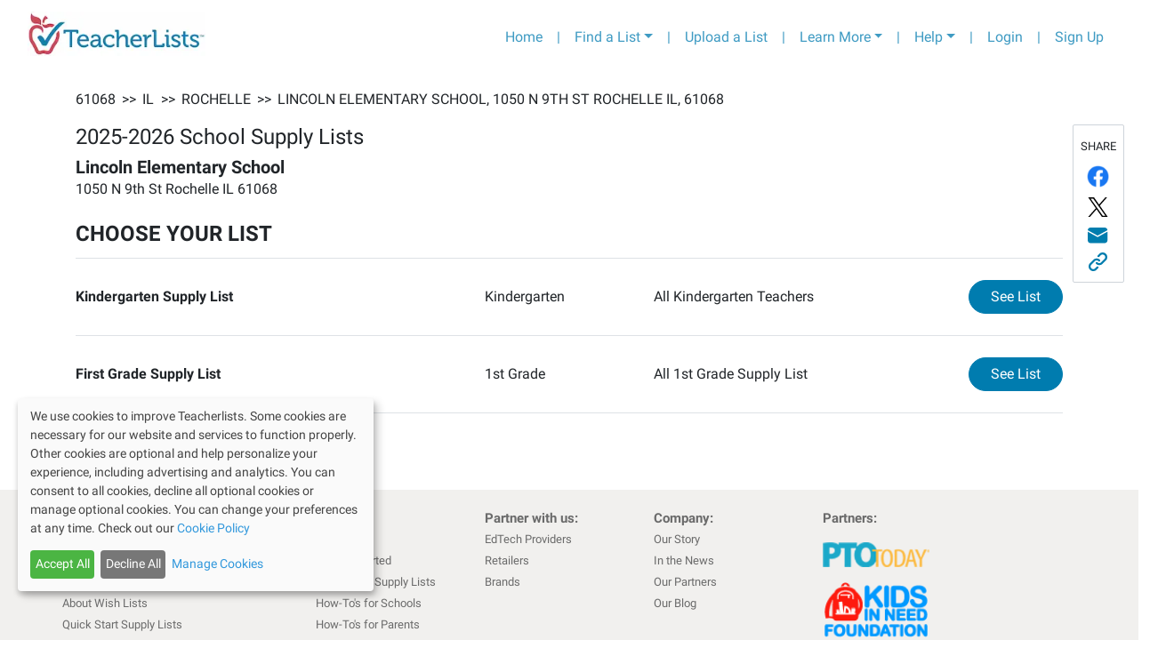

--- FILE ---
content_type: application/javascript; charset=UTF-8
request_url: https://app.teacherlists.com/_next/static/chunks/9741-d521dd3d871cad0db5ca.js
body_size: 5627
content:
(self.webpackChunk_N_E=self.webpackChunk_N_E||[]).push([[9741],{46704:function(n,t,r){n.exports=r(15642)},86177:function(n,t,r){n.exports=r(97224)},96268:function(n,t,r){n.exports=r(23475)},51790:function(n,t,r){n.exports=r(56556)},94607:function(n,t,r){n.exports=r(88391)},82782:function(n,t,r){n.exports=r(78659)},63216:function(n,t,r){n.exports=r(61202)},15642:function(n,t,r){r(19344),n.exports=r(70666).Date.now},97224:function(n,t,r){r(57412),n.exports=r(70666).Number.isInteger},61202:function(n,t,r){r(24909),n.exports=r(70666).Object.values},21175:function(n,t,r){var e=r(96421),o=Math.floor;n.exports=function(n){return!e(n)&&isFinite(n)&&o(n)===n}},68976:function(n,t,r){var e=r(25632),o=r(92234),u=r(10203),i=r(4209).f;n.exports=function(n){return function(t){for(var r,f=u(t),c=o(f),a=c.length,p=0,s=[];a>p;)r=c[p++],e&&!i.call(f,r)||s.push(n?[r,f[r]]:f[r]);return s}}},19344:function(n,t,r){var e=r(98606);e(e.S,"Date",{now:function(){return(new Date).getTime()}})},57412:function(n,t,r){var e=r(98606);e(e.S,"Number",{isInteger:r(21175)})},24909:function(n,t,r){var e=r(98606),o=r(68976)(!1);e(e.S,"Object",{values:function(n){return o(n)}})},89977:function(n,t,r){"use strict";r.d(t,{Oq:function(){return d},dO:function(){return c},jn:function(){return u},iz:function(){return l},Dz:function(){return o},cv:function(){return p},oc:function(){return s}});var e=r(70494),o=function(n){var t=n.top,r=n.right,e=n.bottom,o=n.left;return{top:t,right:r,bottom:e,left:o,width:r-o,height:e-t,x:o,y:t,center:{x:(r+o)/2,y:(e+t)/2}}},u=function(n,t){return{top:n.top-t.top,left:n.left-t.left,bottom:n.bottom+t.bottom,right:n.right+t.right}},i=function(n,t){return{top:n.top+t.top,left:n.left+t.left,bottom:n.bottom-t.bottom,right:n.right-t.right}},f={top:0,right:0,bottom:0,left:0},c=function(n){var t=n.borderBox,r=n.margin,e=void 0===r?f:r,c=n.border,a=void 0===c?f:c,p=n.padding,s=void 0===p?f:p,d=o(u(t,e)),l=o(i(t,a)),v=o(i(l,s));return{marginBox:d,borderBox:o(t),paddingBox:l,contentBox:v,margin:e,border:a,padding:s}},a=function(n){var t=n.slice(0,-2);if("px"!==n.slice(-2))return 0;var r=Number(t);return isNaN(r)&&(0,e.Z)(!1),r},p=function(n,t){var r,e,o=n.borderBox,u=n.border,i=n.margin,f=n.padding,a=(e=t,{top:(r=o).top+e.y,left:r.left+e.x,bottom:r.bottom+e.y,right:r.right+e.x});return c({borderBox:a,border:u,margin:i,padding:f})},s=function(n,t){return void 0===t&&(t={x:window.pageXOffset,y:window.pageYOffset}),p(n,t)},d=function(n,t){var r={top:a(t.marginTop),right:a(t.marginRight),bottom:a(t.marginBottom),left:a(t.marginLeft)},e={top:a(t.paddingTop),right:a(t.paddingRight),bottom:a(t.paddingBottom),left:a(t.paddingLeft)},o={top:a(t.borderTopWidth),right:a(t.borderRightWidth),bottom:a(t.borderBottomWidth),left:a(t.borderLeftWidth)};return c({borderBox:n,margin:r,padding:e,border:o})},l=function(n){var t=n.getBoundingClientRect(),r=window.getComputedStyle(n);return d(t,r)}},54648:function(n,t){"use strict";t.Z=function(n){var t=[],r=null,e=function(){for(var e=arguments.length,o=new Array(e),u=0;u<e;u++)o[u]=arguments[u];t=o,r||(r=requestAnimationFrame((function(){r=null,n.apply(void 0,t)})))};return e.cancel=function(){r&&(cancelAnimationFrame(r),r=null)},e}},92014:function(n,t,r){"use strict";r.d(t,{zt:function(){return p},$j:function(){return L}});var e=r(73882),o=e.createContext(null);var u=function(n){n()},i=function(){return u};var f={notify:function(){},get:function(){return[]}};function c(n,t){var r,e=f;function o(){c.onStateChange&&c.onStateChange()}function u(){r||(r=t?t.addNestedSub(o):n.subscribe(o),e=function(){var n=i(),t=null,r=null;return{clear:function(){t=null,r=null},notify:function(){n((function(){for(var n=t;n;)n.callback(),n=n.next}))},get:function(){for(var n=[],r=t;r;)n.push(r),r=r.next;return n},subscribe:function(n){var e=!0,o=r={callback:n,next:null,prev:r};return o.prev?o.prev.next=o:t=o,function(){e&&null!==t&&(e=!1,o.next?o.next.prev=o.prev:r=o.prev,o.prev?o.prev.next=o.next:t=o.next)}}}}())}var c={addNestedSub:function(n){return u(),e.subscribe(n)},notifyNestedSubs:function(){e.notify()},handleChangeWrapper:o,isSubscribed:function(){return Boolean(r)},trySubscribe:u,tryUnsubscribe:function(){r&&(r(),r=void 0,e.clear(),e=f)},getListeners:function(){return e}};return c}var a="undefined"!==typeof window&&"undefined"!==typeof window.document&&"undefined"!==typeof window.document.createElement?e.useLayoutEffect:e.useEffect;var p=function(n){var t=n.store,r=n.context,u=n.children,i=(0,e.useMemo)((function(){var n=c(t);return n.onStateChange=n.notifyNestedSubs,{store:t,subscription:n}}),[t]),f=(0,e.useMemo)((function(){return t.getState()}),[t]);a((function(){var n=i.subscription;return n.trySubscribe(),f!==t.getState()&&n.notifyNestedSubs(),function(){n.tryUnsubscribe(),n.onStateChange=null}}),[i,f]);var p=r||o;return e.createElement(p.Provider,{value:i},u)},s=r(39833),d=r(56409),l=r(99730),v=r.n(l),h=r(55756),y=["getDisplayName","methodName","renderCountProp","shouldHandleStateChanges","storeKey","withRef","forwardRef","context"],g=["reactReduxForwardedRef"],b=[],m=[null,null];function w(n,t){var r=n[1];return[t.payload,r+1]}function O(n,t,r){a((function(){return n.apply(void 0,t)}),r)}function P(n,t,r,e,o,u,i){n.current=e,t.current=o,r.current=!1,u.current&&(u.current=null,i())}function E(n,t,r,e,o,u,i,f,c,a){if(n){var p=!1,s=null,d=function(){if(!p){var n,r,d=t.getState();try{n=e(d,o.current)}catch(l){r=l,s=l}r||(s=null),n===u.current?i.current||c():(u.current=n,f.current=n,i.current=!0,a({type:"STORE_UPDATED",payload:{error:r}}))}};r.onStateChange=d,r.trySubscribe(),d();return function(){if(p=!0,r.tryUnsubscribe(),r.onStateChange=null,s)throw s}}}var x=function(){return[null,0]};function S(n,t){void 0===t&&(t={});var r=t,u=r.getDisplayName,i=void 0===u?function(n){return"ConnectAdvanced("+n+")"}:u,f=r.methodName,a=void 0===f?"connectAdvanced":f,p=r.renderCountProp,l=void 0===p?void 0:p,S=r.shouldHandleStateChanges,N=void 0===S||S,C=r.storeKey,j=void 0===C?"store":C,R=(r.withRef,r.forwardRef),T=void 0!==R&&R,M=r.context,B=void 0===M?o:M,D=(0,d.Z)(r,y),q=B;return function(t){var r=t.displayName||t.name||"Component",o=i(r),u=(0,s.Z)({},D,{getDisplayName:i,methodName:a,renderCountProp:l,shouldHandleStateChanges:N,storeKey:j,displayName:o,wrappedComponentName:r,WrappedComponent:t}),f=D.pure;var p=f?e.useMemo:function(n){return n()};function y(r){var o=(0,e.useMemo)((function(){var n=r.reactReduxForwardedRef,t=(0,d.Z)(r,g);return[r.context,n,t]}),[r]),i=o[0],f=o[1],a=o[2],l=(0,e.useMemo)((function(){return i&&i.Consumer&&(0,h.isContextConsumer)(e.createElement(i.Consumer,null))?i:q}),[i,q]),v=(0,e.useContext)(l),y=Boolean(r.store)&&Boolean(r.store.getState)&&Boolean(r.store.dispatch);Boolean(v)&&Boolean(v.store);var S=y?r.store:v.store,C=(0,e.useMemo)((function(){return function(t){return n(t.dispatch,u)}(S)}),[S]),j=(0,e.useMemo)((function(){if(!N)return m;var n=c(S,y?null:v.subscription),t=n.notifyNestedSubs.bind(n);return[n,t]}),[S,y,v]),R=j[0],T=j[1],M=(0,e.useMemo)((function(){return y?v:(0,s.Z)({},v,{subscription:R})}),[y,v,R]),B=(0,e.useReducer)(w,b,x),D=B[0][0],Z=B[1];if(D&&D.error)throw D.error;var _=(0,e.useRef)(),I=(0,e.useRef)(a),A=(0,e.useRef)(),k=(0,e.useRef)(!1),W=p((function(){return A.current&&a===I.current?A.current:C(S.getState(),a)}),[S,D,a]);O(P,[I,_,k,a,W,A,T]),O(E,[N,S,R,C,I,_,k,A,T,Z],[S,R,C]);var F=(0,e.useMemo)((function(){return e.createElement(t,(0,s.Z)({},W,{ref:f}))}),[f,t,W]);return(0,e.useMemo)((function(){return N?e.createElement(l.Provider,{value:M},F):F}),[l,F,M])}var S=f?e.memo(y):y;if(S.WrappedComponent=t,S.displayName=y.displayName=o,T){var C=e.forwardRef((function(n,t){return e.createElement(S,(0,s.Z)({},n,{reactReduxForwardedRef:t}))}));return C.displayName=o,C.WrappedComponent=t,v()(C,t)}return v()(S,t)}}function N(n,t){return n===t?0!==n||0!==t||1/n===1/t:n!==n&&t!==t}function C(n,t){if(N(n,t))return!0;if("object"!==typeof n||null===n||"object"!==typeof t||null===t)return!1;var r=Object.keys(n),e=Object.keys(t);if(r.length!==e.length)return!1;for(var o=0;o<r.length;o++)if(!Object.prototype.hasOwnProperty.call(t,r[o])||!N(n[r[o]],t[r[o]]))return!1;return!0}function j(n){return function(t,r){var e=n(t,r);function o(){return e}return o.dependsOnOwnProps=!1,o}}function R(n){return null!==n.dependsOnOwnProps&&void 0!==n.dependsOnOwnProps?Boolean(n.dependsOnOwnProps):1!==n.length}function T(n,t){return function(t,r){r.displayName;var e=function(n,t){return e.dependsOnOwnProps?e.mapToProps(n,t):e.mapToProps(n)};return e.dependsOnOwnProps=!0,e.mapToProps=function(t,r){e.mapToProps=n,e.dependsOnOwnProps=R(n);var o=e(t,r);return"function"===typeof o&&(e.mapToProps=o,e.dependsOnOwnProps=R(o),o=e(t,r)),o},e}}var M=[function(n){return"function"===typeof n?T(n):void 0},function(n){return n?void 0:j((function(n){return{dispatch:n}}))},function(n){return n&&"object"===typeof n?j((function(t){return function(n,t){var r={},e=function(e){var o=n[e];"function"===typeof o&&(r[e]=function(){return t(o.apply(void 0,arguments))})};for(var o in n)e(o);return r}(n,t)})):void 0}];var B=[function(n){return"function"===typeof n?T(n):void 0},function(n){return n?void 0:j((function(){return{}}))}];function D(n,t,r){return(0,s.Z)({},r,n,t)}var q=[function(n){return"function"===typeof n?function(n){return function(t,r){r.displayName;var e,o=r.pure,u=r.areMergedPropsEqual,i=!1;return function(t,r,f){var c=n(t,r,f);return i?o&&u(c,e)||(e=c):(i=!0,e=c),e}}}(n):void 0},function(n){return n?void 0:function(){return D}}],Z=["initMapStateToProps","initMapDispatchToProps","initMergeProps"];function _(n,t,r,e){return function(o,u){return r(n(o,u),t(e,u),u)}}function I(n,t,r,e,o){var u,i,f,c,a,p=o.areStatesEqual,s=o.areOwnPropsEqual,d=o.areStatePropsEqual,l=!1;function v(o,l){var v=!s(l,i),h=!p(o,u);return u=o,i=l,v&&h?(f=n(u,i),t.dependsOnOwnProps&&(c=t(e,i)),a=r(f,c,i)):v?(n.dependsOnOwnProps&&(f=n(u,i)),t.dependsOnOwnProps&&(c=t(e,i)),a=r(f,c,i)):h?function(){var t=n(u,i),e=!d(t,f);return f=t,e&&(a=r(f,c,i)),a}():a}return function(o,p){return l?v(o,p):(f=n(u=o,i=p),c=t(e,i),a=r(f,c,i),l=!0,a)}}function A(n,t){var r=t.initMapStateToProps,e=t.initMapDispatchToProps,o=t.initMergeProps,u=(0,d.Z)(t,Z),i=r(n,u),f=e(n,u),c=o(n,u);return(u.pure?I:_)(i,f,c,n,u)}var k=["pure","areStatesEqual","areOwnPropsEqual","areStatePropsEqual","areMergedPropsEqual"];function W(n,t,r){for(var e=t.length-1;e>=0;e--){var o=t[e](n);if(o)return o}return function(t,e){throw new Error("Invalid value of type "+typeof n+" for "+r+" argument when connecting component "+e.wrappedComponentName+".")}}function F(n,t){return n===t}function U(n){var t=void 0===n?{}:n,r=t.connectHOC,e=void 0===r?S:r,o=t.mapStateToPropsFactories,u=void 0===o?B:o,i=t.mapDispatchToPropsFactories,f=void 0===i?M:i,c=t.mergePropsFactories,a=void 0===c?q:c,p=t.selectorFactory,l=void 0===p?A:p;return function(n,t,r,o){void 0===o&&(o={});var i=o,c=i.pure,p=void 0===c||c,v=i.areStatesEqual,h=void 0===v?F:v,y=i.areOwnPropsEqual,g=void 0===y?C:y,b=i.areStatePropsEqual,m=void 0===b?C:b,w=i.areMergedPropsEqual,O=void 0===w?C:w,P=(0,d.Z)(i,k),E=W(n,u,"mapStateToProps"),x=W(t,f,"mapDispatchToProps"),S=W(r,a,"mergeProps");return e(l,(0,s.Z)({methodName:"connect",getDisplayName:function(n){return"Connect("+n+")"},shouldHandleStateChanges:Boolean(n),initMapStateToProps:E,initMapDispatchToProps:x,initMergeProps:S,pure:p,areStatesEqual:h,areOwnPropsEqual:g,areStatePropsEqual:m,areMergedPropsEqual:O},P))}}var L=U();var K,H=r(17820);K=H.unstable_batchedUpdates,u=K},73150:function(n,t,r){"use strict";r.d(t,{md:function(){return v},DE:function(){return d},UY:function(){return p},qC:function(){return l},MT:function(){return a}});var e=r(5055);function o(n){return"Minified Redux error #"+n+"; visit https://redux.js.org/Errors?code="+n+" for the full message or use the non-minified dev environment for full errors. "}var u="function"===typeof Symbol&&Symbol.observable||"@@observable",i=function(){return Math.random().toString(36).substring(7).split("").join(".")},f={INIT:"@@redux/INIT"+i(),REPLACE:"@@redux/REPLACE"+i(),PROBE_UNKNOWN_ACTION:function(){return"@@redux/PROBE_UNKNOWN_ACTION"+i()}};function c(n){if("object"!==typeof n||null===n)return!1;for(var t=n;null!==Object.getPrototypeOf(t);)t=Object.getPrototypeOf(t);return Object.getPrototypeOf(n)===t}function a(n,t,r){var e;if("function"===typeof t&&"function"===typeof r||"function"===typeof r&&"function"===typeof arguments[3])throw new Error(o(0));if("function"===typeof t&&"undefined"===typeof r&&(r=t,t=void 0),"undefined"!==typeof r){if("function"!==typeof r)throw new Error(o(1));return r(a)(n,t)}if("function"!==typeof n)throw new Error(o(2));var i=n,p=t,s=[],d=s,l=!1;function v(){d===s&&(d=s.slice())}function h(){if(l)throw new Error(o(3));return p}function y(n){if("function"!==typeof n)throw new Error(o(4));if(l)throw new Error(o(5));var t=!0;return v(),d.push(n),function(){if(t){if(l)throw new Error(o(6));t=!1,v();var r=d.indexOf(n);d.splice(r,1),s=null}}}function g(n){if(!c(n))throw new Error(o(7));if("undefined"===typeof n.type)throw new Error(o(8));if(l)throw new Error(o(9));try{l=!0,p=i(p,n)}finally{l=!1}for(var t=s=d,r=0;r<t.length;r++){(0,t[r])()}return n}function b(n){if("function"!==typeof n)throw new Error(o(10));i=n,g({type:f.REPLACE})}function m(){var n,t=y;return(n={subscribe:function(n){if("object"!==typeof n||null===n)throw new Error(o(11));function r(){n.next&&n.next(h())}return r(),{unsubscribe:t(r)}}})[u]=function(){return this},n}return g({type:f.INIT}),(e={dispatch:g,subscribe:y,getState:h,replaceReducer:b})[u]=m,e}function p(n){for(var t=Object.keys(n),r={},e=0;e<t.length;e++){var u=t[e];0,"function"===typeof n[u]&&(r[u]=n[u])}var i,c=Object.keys(r);try{!function(n){Object.keys(n).forEach((function(t){var r=n[t];if("undefined"===typeof r(void 0,{type:f.INIT}))throw new Error(o(12));if("undefined"===typeof r(void 0,{type:f.PROBE_UNKNOWN_ACTION()}))throw new Error(o(13))}))}(r)}catch(a){i=a}return function(n,t){if(void 0===n&&(n={}),i)throw i;for(var e=!1,u={},f=0;f<c.length;f++){var a=c[f],p=r[a],s=n[a],d=p(s,t);if("undefined"===typeof d){t&&t.type;throw new Error(o(14))}u[a]=d,e=e||d!==s}return(e=e||c.length!==Object.keys(n).length)?u:n}}function s(n,t){return function(){return t(n.apply(this,arguments))}}function d(n,t){if("function"===typeof n)return s(n,t);if("object"!==typeof n||null===n)throw new Error(o(16));var r={};for(var e in n){var u=n[e];"function"===typeof u&&(r[e]=s(u,t))}return r}function l(){for(var n=arguments.length,t=new Array(n),r=0;r<n;r++)t[r]=arguments[r];return 0===t.length?function(n){return n}:1===t.length?t[0]:t.reduce((function(n,t){return function(){return n(t.apply(void 0,arguments))}}))}function v(){for(var n=arguments.length,t=new Array(n),r=0;r<n;r++)t[r]=arguments[r];return function(n){return function(){var r=n.apply(void 0,arguments),u=function(){throw new Error(o(15))},i={getState:r.getState,dispatch:function(){return u.apply(void 0,arguments)}},f=t.map((function(n){return n(i)}));return u=l.apply(void 0,f)(r.dispatch),(0,e.Z)((0,e.Z)({},r),{},{dispatch:u})}}}},20673:function(n,t,r){"use strict";r.d(t,{I4:function(){return i},Ye:function(){return u}});var e=r(73882);function o(n,t){var r=(0,e.useState)((function(){return{inputs:t,result:n()}}))[0],o=(0,e.useRef)(!0),u=(0,e.useRef)(r),i=o.current||Boolean(t&&u.current.inputs&&function(n,t){if(n.length!==t.length)return!1;for(var r=0;r<n.length;r++)if(n[r]!==t[r])return!1;return!0}(t,u.current.inputs))?u.current:{inputs:t,result:n()};return(0,e.useEffect)((function(){o.current=!1,u.current=i}),[i]),i.result}var u=o,i=function(n,t){return o((function(){return n}),t)}},79825:function(n,t,r){"use strict";r.d(t,{Z:function(){return o}});var e=r(96268);function o(){return(o=e||function(n){for(var t=1;t<arguments.length;t++){var r=arguments[t];for(var e in r)Object.prototype.hasOwnProperty.call(r,e)&&(n[e]=r[e])}return n}).apply(this,arguments)}},69495:function(n,t,r){"use strict";r.d(t,{Z:function(){return i}});var e=r(51790),o=r(82782);function u(n,t){return(u=o||function(n,t){return n.__proto__=t,n})(n,t)}function i(n,t){n.prototype=e(t.prototype),n.prototype.constructor=n,u(n,t)}},5055:function(n,t,r){"use strict";r.d(t,{Z:function(){return u}});var e=r(5532);function o(n,t){var r=Object.keys(n);if(Object.getOwnPropertySymbols){var e=Object.getOwnPropertySymbols(n);t&&(e=e.filter((function(t){return Object.getOwnPropertyDescriptor(n,t).enumerable}))),r.push.apply(r,e)}return r}function u(n){for(var t=1;t<arguments.length;t++){var r=null!=arguments[t]?arguments[t]:{};t%2?o(Object(r),!0).forEach((function(t){(0,e.Z)(n,t,r[t])})):Object.getOwnPropertyDescriptors?Object.defineProperties(n,Object.getOwnPropertyDescriptors(r)):o(Object(r)).forEach((function(t){Object.defineProperty(n,t,Object.getOwnPropertyDescriptor(r,t))}))}return n}}}]);